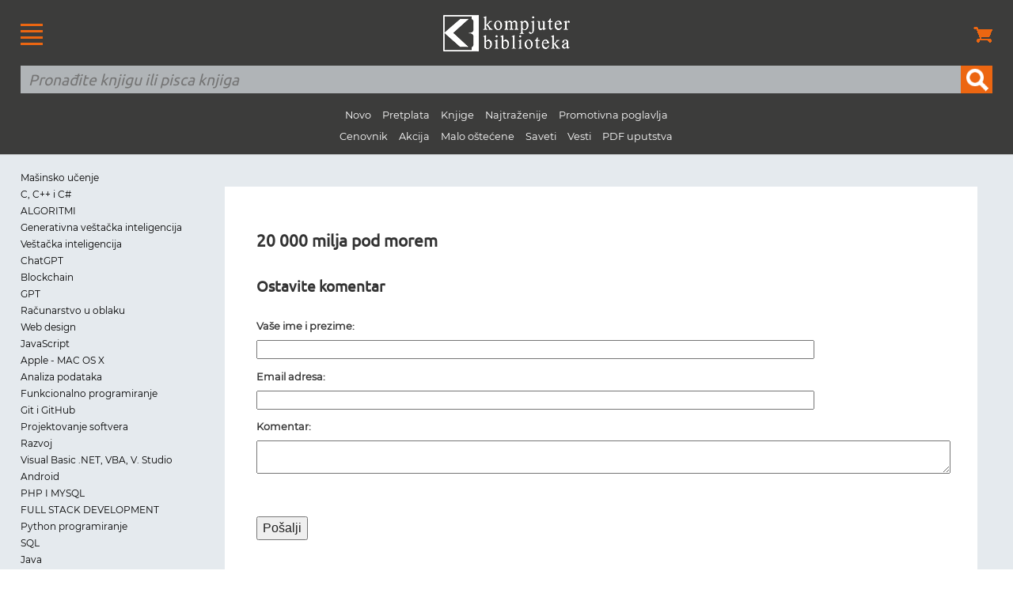

--- FILE ---
content_type: text/html
request_url: https://knjige.kombib.rs/ostavite-komentar.php?Knjiga_ID=2441
body_size: 4869
content:
<!DOCTYPE html PUBLIC "-//W3C//DTD XHTML 1.0 Transitional//EN" "https://www.w3.org/TR/xhtml1/DTD/xhtml1-transitional.dtd">
<!--[if lt IE 7]> <html class="ie6 oldie"> <![endif]-->
<!--[if IE 7]>    <html class="ie7 oldie"> <![endif]-->
<!--[if IE 8]>    <html class="ie8 oldie"> <![endif]-->
<!--[if gt IE 8]><!-->
<html xmlns="https://www.w3.org/1999/xhtml" class="">
<!--<![endif]-->
<head>
<meta http-equiv="Content-Type" content="text/html; charset=utf-8" />
<meta name="viewport" content="width=device-width, initial-scale=1"/>
<meta name="verify-v1" content="AFh/5pbrODFth1U5dKZF+YIXLki6hVnFrEAy5yQySxY=">
<title>Ostavite komentar | 20 000 milja pod morem</title>
<meta name="description" content="Ostavite komentar. Knjiga 20 000 milja pod morem. " />
<meta name="keywords" content="ostavite, komentar, knjiga, knjige" />
<link href="boilerplate.css" rel="stylesheet" type="text/css" />
<link href="font-stil.css" rel="stylesheet" type="text/css" />
<link href="https://kombib.rs/novi-stilovi.css" rel="stylesheet" type="text/css" />
<link rel="shortcut icon" type="image/x-icon" href="https://kombib.rs/favicon.ico">
<link rel="alternate" type="application/rss+xml" title="Vesti Kompjuter biblioteke" href="https://kombib.rs/vesti.xml">
<!--[if lt IE 9]>
<script src="//html5shiv.googlecode.com/svn/trunk/html5.js"></script>
<![endif]-->
<script async src="respond.min.js"></script>
<script async type="text/javascript">
var gaJsHost = (("https:" == document.location.protocol) ? "https://ssl." : "https://www.");
document.write(unescape("%3Cscript src='" + gaJsHost + "google-analytics.com/ga.js' type='text/javascript'%3E%3C/script%3E"));
</script>
<script async type="text/javascript">
var pageTracker = _gat._getTracker("UA-1748761-2");
pageTracker._initData();
pageTracker._trackPageview();
</script>  

<!-- Google Tag Manager -->
<script>(function(w,d,s,l,i){w[l]=w[l]||[];w[l].push({'gtm.start':
new Date().getTime(),event:'gtm.js'});var f=d.getElementsByTagName(s)[0],
j=d.createElement(s),dl=l!='dataLayer'?'&l='+l:'';j.async=true;j.src=
'https://www.googletagmanager.com/gtm.js?id='+i+dl;f.parentNode.insertBefore(j,f);
})(window,document,'script','dataLayer','GTM-5PKFD32');</script>
<!-- End Google Tag Manager --><!-- Facebook Pixel Code -->
<script>
  !function(f,b,e,v,n,t,s)
  {if(f.fbq)return;n=f.fbq=function(){n.callMethod?
  n.callMethod.apply(n,arguments):n.queue.push(arguments)};
  if(!f._fbq)f._fbq=n;n.push=n;n.loaded=!0;n.version='2.0';
  n.queue=[];t=b.createElement(e);t.async=!0;
  t.src=v;s=b.getElementsByTagName(e)[0];
  s.parentNode.insertBefore(t,s)}(window, document,'script',
  'https://connect.facebook.net/en_US/fbevents.js');
  fbq('init', '171860257087870');
  fbq('track', 'PageView');
</script>
<noscript><img height="1" width="1" style="display:none"
  src="https://www.facebook.com/tr?id=171860257087870&ev=PageView&noscript=1"
/></noscript>
<!-- End Facebook Pixel Code -->
<script type="text/javascript">
<!--
function MM_validateForm() { //v4.0
  if (document.getElementById){
    var i,p,q,nm,test,num,min,max,errors='',args=MM_validateForm.arguments;
    for (i=0; i<(args.length-2); i+=3) { test=args[i+2]; val=document.getElementById(args[i]);
      if (val) { nm=val.name; if ((val=val.value)!="") {
        if (test.indexOf('isEmail')!=-1) { p=val.indexOf('@');
          if (p<1 || p==(val.length-1)) errors+='- '+nm+' must contain an e-mail address.\n';
        } else if (test!='R') { num = parseFloat(val);
          if (isNaN(val)) errors+='- '+nm+' must contain a number.\n';
          if (test.indexOf('inRange') != -1) { p=test.indexOf(':');
            min=test.substring(8,p); max=test.substring(p+1);
            if (num<min || max<num) errors+='- '+nm+' must contain a number between '+min+' and '+max+'.\n';
      } } } else if (test.charAt(0) == 'R') errors += '- '+nm+' is required.\n'; }
    } if (errors) alert('The following error(s) occurred:\n'+errors);
    document.MM_returnValue = (errors == '');
} }
//-->
</script>
</head>
<body>
<!-- <script>
/*  if(/^\?_se=/.test(location.search))
     location.replace(location.href.replace(/\?_se.+/, ""));
	 */
</script>-->
<!--
<script>
  /*if(/^\?/.test(location.search))
     location.replace(location.href.replace(/\?.+/, ""));*/
</script>  -->
<div id="heder">
<table width="100%" border="0" cellspacing="0" cellpadding="0">
  <tr>
    <td width="15%" valign="middle"><div id="logo_meni_korpa" align="left"><a href="https://kombib.rs/sve-veze.php"><img src="https://kombib.rs/slike-resp-dizajn-novi/meni.gif" alt="Veze, linkovi" border="0" title="Veze, linkovi"/></a></div></td>
    <td width="70%" valign="middle"><div id="logo_meni_korpa" align="center"><a href="https://kombib.rs/"><img src="https://kombib.rs/slike-resp-dizajn-novi/logotip.png" alt="Kompjuter biblioteka" title="Kompjuter biblioteka" border="0" /></a></div></td>
    <td width="15%" ><div id="logo_meni_korpa" align="right"><a href="https://kombib.rs/korpa.php"><img src="https://kombib.rs/slike-resp-dizajn-novi/korpa.png" alt="Korpa" border="0" title="Korpa"/></a></div></td>
    </tr>
  <tr>
    <td colspan="3" valign="middle"><div id="pretraga" class="fluid">
<form action="https://kombib.rs/gde.php" method="post" name="forma" id="forma" title="Pretraživanje" onSubmit="return checkform(forma)">
    <table width="100%" border="0" align="center" cellpadding="0" cellspacing="0">
    <tr>
      <td><input name="q" type="text" required id="q" placeholder="Pronađite knjigu ili pisca knjiga" value=""/></td>
      <td width="40"><input type="submit" name="button" id="button" value="" /></td>
    </tr>
  </table>
</form>
<p class="sakri" align="center">
<span class="a"><a href="https://knjige.kombib.rs/20_najnovijih_knjiga.html">Novo</a></span>
<span class="a"><a href="https://knjige.kombib.rs/knjige_u_pripremi.html">Pretplata</a></span>
<span class="a"><a href="https://knjige.kombib.rs/">Knjige</a></span>
<span class="a"><a href="https://knjige.kombib.rs/najtrazenije_knjige.html">Najtraženije</a></span>
<span class="a"><a href="https://knjige.kombib.rs/knjige-u-elektronskoj-formi-1">Promotivna poglavlja</a></span><br />
<span class="a"><a href="https://knjige.kombib.rs/cenovnik.php">Cenovnik</a></span>
<span class="a"><a href="https://knjige.kombib.rs/akcija-1">Akcija</a></span>
<span class="a"><a href="https://knjige.kombib.rs/malo-ostecene-1">Malo oštećene</a></span>
<span class="a"><a href="https://saveti.kombib.rs/">Saveti</a></span> 
<span class="a"><a href="https://vesti.kombib.rs/">Vesti</a></span> 
<span class="a"><a href="https://knjige.kombib.rs/pdf-uputstva-1">PDF uputstva</a></span>
</p></td>

    </tr>
</table>
<!-- Google Tag Manager (noscript) -->
<noscript><iframe src="https://www.googletagmanager.com/ns.html?id=GTM-5PKFD32"
height="0" width="0" style="display:none;visibility:hidden"></iframe></noscript>
<!-- End Google Tag Manager (noscript) -->
</div>
<div class="gridContainer clearfix">

<div id="levi_stubac" class="fluid">
<!--<p class="tekst"><strong>Oblasti, naše knjige</strong></p> -->
<p class="oblasti">&nbsp;</p> 
 <p class="oblasti"><a href="https://knjige.kombib.rs/oblasti-knjiga-169-1">Mašinsko učenje</a></p>
  <p class="oblasti"><a href="https://knjige.kombib.rs/oblasti-knjiga-15-1">C, C++ i C#</a></p>
  <p class="oblasti"><a href="https://knjige.kombib.rs/oblasti-knjiga-190-1">ALGORITMI</a></p>
  <p class="oblasti"><a href="https://knjige.kombib.rs/oblasti-knjiga-182-1">Generativna veštačka inteligencija</a></p>
  <p class="oblasti"><a href="https://knjige.kombib.rs/oblasti-knjiga-178-1">Veštačka inteligencija</a></p>
  <p class="oblasti"><a href="https://knjige.kombib.rs/oblasti-knjiga-181-1">ChatGPT</a></p>
  <p class="oblasti"><a href="https://knjige.kombib.rs/oblasti-knjiga-184-1">Blockchain</a></p>
  <p class="oblasti"><a href="https://knjige.kombib.rs/oblasti-knjiga-183-1">GPT</a></p>
  <p class="oblasti"><a href="https://knjige.kombib.rs/oblasti-knjiga-170-1">Računarstvo u oblaku</a></p>
  <p class="oblasti"><a href="https://knjige.kombib.rs/oblasti-knjiga-27-1">Web design</a></p>
  <p class="oblasti"><a href="https://knjige.kombib.rs/oblasti-knjiga-18-1">JavaScript</a></p>
  <p class="oblasti"><a href="https://knjige.kombib.rs/oblasti-knjiga-37-1">Apple - MAC OS X</a></p>
  <p class="oblasti"><a href="https://knjige.kombib.rs/oblasti-knjiga-187-1">Analiza podataka</a></p>
  <p class="oblasti"><a href="https://knjige.kombib.rs/oblasti-knjiga-186-1">Funkcionalno programiranje</a></p>
  <p class="oblasti"><a href="https://knjige.kombib.rs/oblasti-knjiga-185-1">Git i GitHub</a></p>
  <p class="oblasti"><a href="https://knjige.kombib.rs/oblasti-knjiga-189-1">Projektovanje softvera</a></p>
  <p class="oblasti"><a href="https://knjige.kombib.rs/oblasti-knjiga-188-1">Razvoj</a></p>
  <p class="oblasti"><a href="https://knjige.kombib.rs/oblasti-knjiga-16-1">Visual Basic .NET, VBA, V. Studio</a></p>
  <p class="oblasti"><a href="https://knjige.kombib.rs/oblasti-knjiga-126-1">Android</a></p>
  <p class="oblasti"><a href="https://knjige.kombib.rs/oblasti-knjiga-155-1">PHP I MYSQL</a></p>
  <p class="oblasti"><a href="https://knjige.kombib.rs/oblasti-knjiga-176-1">FULL STACK DEVELOPMENT</a></p>
  <p class="oblasti"><a href="https://knjige.kombib.rs/oblasti-knjiga-165-1">Python programiranje</a></p>
  <p class="oblasti"><a href="https://knjige.kombib.rs/oblasti-knjiga-13-1">SQL</a></p>
  <p class="oblasti"><a href="https://knjige.kombib.rs/oblasti-knjiga-177-1">Java</a></p>
  <p class="oblasti"><a href="https://knjige.kombib.rs/oblasti-knjiga-102-1">Marketing</a></p>
  <p class="oblasti"><a href="https://knjige.kombib.rs/oblasti-knjiga-133-1">WordPress</a></p>
  <p class="oblasti"><a href="https://knjige.kombib.rs/oblasti-knjiga-22-1">AutoCad, ArchiCAD, SolidWorks, Catia, Pro/Engineer</a></p>
  <p class="oblasti"><a href="https://knjige.kombib.rs/oblasti-knjiga-179-1">Serija Roberta C. Martina</a></p>
  <p class="oblasti"><a href="https://knjige.kombib.rs/oblasti-knjiga-14-1">Access</a></p>
  <p class="oblasti"><a href="https://knjige.kombib.rs/oblasti-knjiga-28-1">Animacija</a></p>
  <p class="oblasti"><a href="https://knjige.kombib.rs/oblasti-knjiga-26-1">Audio, Multimedia, Video</a></p>
  <p class="oblasti"><a href="https://knjige.kombib.rs/oblasti-knjiga-2-1">Baze podataka</a></p>
  <p class="oblasti"><a href="https://knjige.kombib.rs/oblasti-knjiga-135-1">CSS</a></p>
  <p class="oblasti"><a href="https://knjige.kombib.rs/oblasti-knjiga-17-1">Delphi</a></p>
  <p class="oblasti"><a href="https://knjige.kombib.rs/oblasti-knjiga-31-1">Digitalna fotografija</a></p>
  <p class="oblasti"><a href="https://knjige.kombib.rs/oblasti-knjiga-171-1">Django</a></p>
  <p class="oblasti"><a href="https://knjige.kombib.rs/oblasti-knjiga-168-1">E-komerc</a></p>
  <p class="oblasti"><a href="https://knjige.kombib.rs/oblasti-knjiga-36-1">ECDL </a></p>
  <p class="oblasti"><a href="https://knjige.kombib.rs/oblasti-knjiga-138-1">GOOGLE</a></p>
  <p class="oblasti"><a href="https://knjige.kombib.rs/oblasti-knjiga-21-1">Grafika, Dizajn, Štampa</a></p>
  <p class="oblasti"><a href="https://knjige.kombib.rs/oblasti-knjiga-9-1">Hardver</a></p>
  <p class="oblasti"><a href="https://knjige.kombib.rs/oblasti-knjiga-6-1">Internet</a></p>
  <p class="oblasti"><a href="https://knjige.kombib.rs/oblasti-knjiga-139-1">Joomla</a></p>
  <p class="oblasti"><a href="https://knjige.kombib.rs/oblasti-knjiga-136-1">jQuery</a></p>
  <p class="oblasti"><a href="https://knjige.kombib.rs/oblasti-knjiga-11-1">Mreže</a></p>
  <p class="oblasti"><a href="https://knjige.kombib.rs/oblasti-knjiga-23-1">MS Office</a></p>
  <p class="oblasti"><a href="https://knjige.kombib.rs/oblasti-knjiga-20-1">Obrada teksta</a></p>
  <p class="oblasti"><a href="https://knjige.kombib.rs/oblasti-knjiga-130-1">OFFICE 2013</a></p>
  <p class="oblasti"><a href="https://knjige.kombib.rs/oblasti-knjiga-180-1">Poslovanje</a></p>
  <p class="oblasti"><a href="https://knjige.kombib.rs/oblasti-knjiga-32-1">Programiranje</a></p>
  <p class="oblasti"><a href="https://knjige.kombib.rs/oblasti-knjiga-161-1">Raspberry PI</a></p>
  <p class="oblasti"><a href="https://knjige.kombib.rs/oblasti-knjiga-24-1">Rečnici</a></p>
  <p class="oblasti"><a href="https://knjige.kombib.rs/oblasti-knjiga-172-1">Robotika</a></p>
  <p class="oblasti"><a href="https://knjige.kombib.rs/oblasti-knjiga-174-1">Ruby i Ruby on Rails</a></p>
  <p class="oblasti"><a href="https://knjige.kombib.rs/oblasti-knjiga-25-1">Sertifikati</a></p>
  <p class="oblasti"><a href="https://knjige.kombib.rs/oblasti-knjiga-146-1">Statistika</a></p>
  <p class="oblasti"><a href="https://knjige.kombib.rs/oblasti-knjiga-19-1">Tabele</a></p>
  <p class="oblasti"><a href="https://knjige.kombib.rs/oblasti-knjiga-148-1">Telekomunikacije</a></p>
  <p class="oblasti"><a href="https://knjige.kombib.rs/oblasti-knjiga-10-1">Unix, Linux</a></p>
  <p class="oblasti"><a href="https://knjige.kombib.rs/oblasti-knjiga-8-1">Windows</a></p>
  <p class="oblasti"><a href="https://knjige.kombib.rs/oblasti-knjiga-43-1">Windows 7</a></p>
  <p class="oblasti"><a href="https://knjige.kombib.rs/oblasti-knjiga-131-1">Windows 8</a></p>
  <p class="oblasti"><a href="https://knjige.kombib.rs/oblasti-knjiga-29-1">Zaštita i sigurnost</a></p>
 <p class="oblasti">&nbsp;</p>
<!--
<p class="tekst"><strong>Oblasti, drugi izdavači</strong></p>
    <p class="oblasti"><a href="oblasti-knjiga--1"></a></p>
    -->
<p class="oblasti">&nbsp;</p></div>
<div id="desni_stubac" class="fluid">
<p class="tekst">&nbsp;</p>
<div id="desni_stubac1">
<h1>20 000 milja pod morem</h1>
<h2 class="fluid">Ostavite komentar</h2>
<form action="/ostavite-komentar.php?Knjiga_ID=2441" method="POST" name="form1" id="form1" onsubmit="MM_validateForm('ime','','R','email','','RisEmail','komentar','','R');return document.MM_returnValue">
 <p class="fluid tekst tekst_forma_odbijanje"><strong>Vaše ime i prezime:  </strong></p>
  <input name="ime" type="text" class="fluid forma_unos" id="ime" value="" />
<p class="fluid tekst tekst_forma_odbijanje"><strong>Email adresa: </strong></p>
<input name="email" type="text" class="fluid forma_unos" id="email" value="" />
<p class="fluid tekst tekst_forma_odbijanje"><strong>Komentar:</strong></p>
<textarea name="komentar" class="forma_unos_textarea" id="komentar"></textarea>
<p>&nbsp;</p>
<input type="submit" class="dodaj_dugme" value="Pošalji" />
<input name="VestID" type="hidden" id="VestID" value="2441" />
<input name="is_savet" type="hidden" id="is_savet" value="2" />
<input type="hidden" name="MM_insert" value="form1" />
</form>
<p>&nbsp;</p>
</div>
<p>&nbsp;</p>
</div>
</div>
<div id="futer">
  <table width="100%" border="0" cellpadding="0" cellspacing="0">
    <tr>
      <td valign="top"><div id="noge1" class="fluid">
        <p class="futer-tekst-veze"><a href="https://kombib.rs/">Početna</a></p>
        <p class="futer-tekst-veze"> <a href="https://knjige.kombib.rs/20_najnovijih_knjiga.html">Najnovije</a></p>
        <p class="futer-tekst-veze"><a href="https://knjige.kombib.rs/knjige_u_pripremi.html">U pretplati</a></p>
        <p class="futer-tekst-veze"><a href="https://knjige.kombib.rs/">Knjige</a></p>
        <p class="futer-tekst-veze"><a href="https://knjige.kombib.rs/najtrazenije_knjige.html">Najtraženije</a></p>
        <p class="futer-tekst-veze"><a href="https://knjige.kombib.rs/knjige-u-elektronskoj-formi-1">Promotivna poglavlja</a></p>
        </div>
      <div id="noge2" class="fluid">
                <p class="futer-tekst-veze"><a href="https://knjige.kombib.rs/cenovnik.php">Cenovnik</a></p>
        <p class="futer-tekst-veze"><a href="https://knjige.kombib.rs/akcija-1">Akcija </a></p>
        <p class="futer-tekst-veze"><a href="malo-ostecene-1">Malo oštećene</a></p>
        <p class="futer-tekst-veze"><a href="http://saveti.kombib.web/">Saveti</a></p>
        <p class="futer-tekst-veze"><a href="http://vesti.kombib.web/">Vesti</a></p>
        <p class="futer-tekst-veze"><a href="pdf-uputstva-1">PDF uputstva</a></p>
      </div>
        <div id="noge3" class="fluid">
          <p class="futer-tekst-veze"><a href="https://knjige.kombib.rs/ecdl_info.php">ECDL</a></p>
          <p class="futer-tekst-veze"><a href="https://kombib.rs/recnik.php">Rečnik</a></p>
          <p class="futer-tekst-veze"><a href="https://kombib.rs/kblista.php">KB lista, prijavite se </a></p>
          <p class="futer-tekst-veze"><a href="https://kombib.rs/kontakt.php">Kontakt</a></p>
          </div>
        <div>
          <div align="center" id="meni_noge" class="hide_desktop"><a href="https://kombib.rs/sve-veze.php"><img src="https://kombib.rs/slike-resp-dizajn-novi/meni-noge.gif"  alt="Veze, linkovi" width="28" height="27" title="Veze, linkovi" align="middle"/></a></div>
                  </div></td>
    </tr>
    <tr>
      <td height="20"></td>
    </tr>
    <tr>
      <td><table border="0" align="center" cellpadding="0" cellspacing="0">
        <tr>
          <td width="62" align="center" valign="bottom"><a href="https://www.linkedin.com/m/login/"><img src="https://kombib.rs/slike-resp-dizajn-novi/linkedin-siva.png" alt="Linkedin" border="0" title="Linkedin" /></a></td>
          <td width="62" align="center" valign="bottom"><a href="https://twitter.com/kombib" target="_blank"><img src="https://kombib.rs/slike-resp-dizajn-novi/twitter-siva.png" alt="Twitter" border="0" title="Twitter" /></a></td>
          <td width="62" align="center" valign="bottom"><a href="https://www.facebook.com/kompjuter.biblioteka/" target="_blank"><img src="https://kombib.rs/slike-resp-dizajn-novi/facebook-siva.png" alt="Facebook" border="0" title="Facebook"/></a></td>
          </tr>
      </table></td>
    </tr>
    <tr>
      <td>&nbsp;</td>
    </tr>
  </table>
</div><table width="100%" border="0" cellpadding="0" cellspacing="0">
  <tr>
    <td width="20" valign="middle" bgcolor="#333333">&nbsp;</td>
    <td height="20" valign="middle" bgcolor="#333333">&nbsp;</td>
    <td width="20" valign="middle" bgcolor="#333333">&nbsp;</td>
  </tr>
  <tr>
    <td width="20" valign="middle" bgcolor="#333333">&nbsp;</td>
    <td valign="middle" bgcolor="#333333"><div align="center"><span align="center" class="futer-tekst-prava">© Sva prava pridržana, Kompjuter biblioteka, Beograd, Obalskih radnika 4a, Telefon: +381 11 252 0 272</span></div></td>
    <td width="20" valign="middle" bgcolor="#333333">&nbsp;</td>
  </tr>
  <tr>
    <td width="20" valign="middle" bgcolor="#333333">&nbsp;</td>
    <td height="40" valign="middle" bgcolor="#333333">&nbsp;</td>
    <td width="20" valign="middle" bgcolor="#333333">&nbsp;</td>
  </tr>
</table>
<script language="JavaScript" type="text/javascript">
 function checkform (forma)
 {
  if (forma["q"].value == "") {
    alert("Nema teksta u polju za pretragu!");
    forma["q"].focus();
    return false ; }

if (forma.q.value.length < 2)
  {
    alert ('U polje za pretragu upisite najmanje 2 znaka!');
    forma.q.focus ();
    return false;
  }
   return true; } 
</script></body>
</html>
